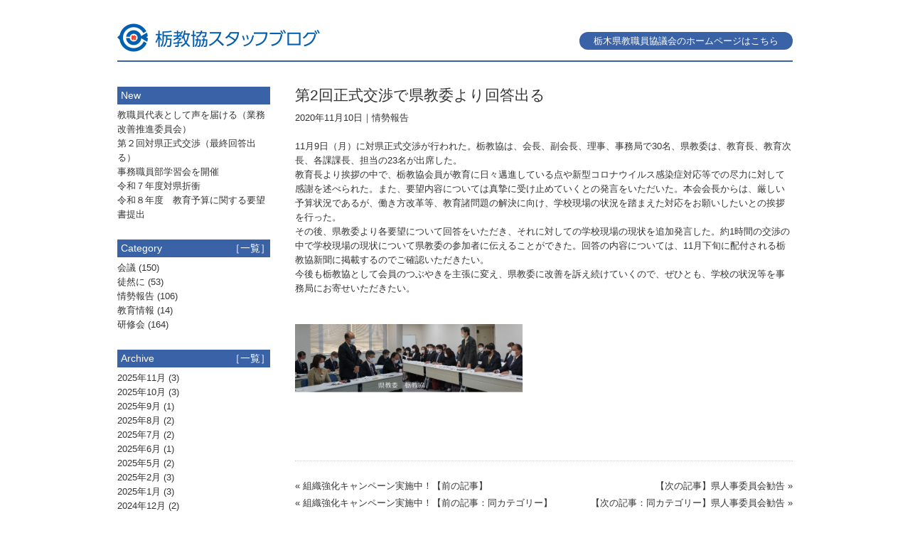

--- FILE ---
content_type: text/html; charset=UTF-8
request_url: https://t-t-c.org/blogs/2899
body_size: 14248
content:
<!DOCTYPE html>
<!--[if lt IE 7]><html class="ie ie6" lang="ja"><![endif]-->
<!--[if IE 7]><html class="ie ie7" lang="ja"><![endif]-->
<!--[if IE 8]><html class="ie ie8" lang="ja"><![endif]-->
<!--[if IE 9]><html class="ie ie9" lang="ja"><![endif]-->
<!--[if (gt IE 9) | !(IE)]><!--><html lang="ja"><!--<![endif]-->
<head>
<meta charset="UTF-8">
<title>栃木県教職員協議会（栃教協）スタッフブログ｜ &raquo; 第2回正式交渉で県教委より回答出る</title>
<meta name="viewport" id="viewport" content="width=device-width">

<meta name="format-detection" content="telephone=no">
<meta name="keywords" content="栃木県教職員協議会,栃教協,栃木県,教育">  
<meta name="description" content="栃木県教職員協議会（栃教協）は地方公務員法第52条に基づく職員団体です。市町村教職員協議会（単位教協）で構成され、約1万名の会員で組織される県下最大級の教職員団体です。中正不偏の教育を基本理念に、教育者としての良識と勇気、燃える教育愛を基盤とし、児童生徒の健全教育を念頭において職員団体としての活動を推進しております。">
<link rel="shortcut icon" href="https://t-t-c.org/hp/wp-content/themes/tkk-theme/favicon.ico" />
<link rel="apple-touch-icon" href="https://t-t-c.org/hp/wp-content/themes/tkk-theme/touchicon.png"/>
<link rel="stylesheet" href="https://t-t-c.org/hp/wp-content/themes/tkk-theme/css/blog.css">
<link rel="stylesheet" href="https://t-t-c.org/hp/wp-content/themes/tkk-theme/css/normalize.css">
<link rel="stylesheet" href="https://t-t-c.org/hp/wp-content/themes/tkk-theme/css/jquery.simplyscroll.css">
<link rel="stylesheet" href="https://t-t-c.org/hp/wp-content/themes/tkk-theme/css/sp-blog.css">
<script src="https://t-t-c.org/hp/wp-content/themes/tkk-theme/js/jquery.js"></script>
<script src="https://t-t-c.org/hp/wp-content/themes/tkk-theme/js/jquery.simplyscroll.js"></script>
<script>
(function($) {
	$(function() {
		$("#scroller").simplyScroll({orientation:'horizontal',customClass:'hol'});
	});
})(jQuery);
</script>

<script>
(function(docs) {
	if(window.innerWidth >= 641) {
		docs.getElementById("viewport").setAttribute("content", "width=980");
	} else {
		docs.getElementById("viewport").setAttribute("content", "width=device-width,initial-scale=1,minimum-scale=1.0,maximum-scale=1.0,user-scalable=no");
	}
}(document));
</script>

<meta name='robots' content='max-image-preview:large' />
<link rel='dns-prefetch' href='//s.w.org' />
<link rel="alternate" type="application/rss+xml" title="栃木県教職員協会 &raquo; フィード" href="https://t-t-c.org/feed" />
<link rel="alternate" type="application/rss+xml" title="栃木県教職員協会 &raquo; コメントフィード" href="https://t-t-c.org/comments/feed" />
		<script type="text/javascript">
			window._wpemojiSettings = {"baseUrl":"https:\/\/s.w.org\/images\/core\/emoji\/13.1.0\/72x72\/","ext":".png","svgUrl":"https:\/\/s.w.org\/images\/core\/emoji\/13.1.0\/svg\/","svgExt":".svg","source":{"concatemoji":"https:\/\/t-t-c.org\/hp\/wp-includes\/js\/wp-emoji-release.min.js?ver=5.8"}};
			!function(e,a,t){var n,r,o,i=a.createElement("canvas"),p=i.getContext&&i.getContext("2d");function s(e,t){var a=String.fromCharCode;p.clearRect(0,0,i.width,i.height),p.fillText(a.apply(this,e),0,0);e=i.toDataURL();return p.clearRect(0,0,i.width,i.height),p.fillText(a.apply(this,t),0,0),e===i.toDataURL()}function c(e){var t=a.createElement("script");t.src=e,t.defer=t.type="text/javascript",a.getElementsByTagName("head")[0].appendChild(t)}for(o=Array("flag","emoji"),t.supports={everything:!0,everythingExceptFlag:!0},r=0;r<o.length;r++)t.supports[o[r]]=function(e){if(!p||!p.fillText)return!1;switch(p.textBaseline="top",p.font="600 32px Arial",e){case"flag":return s([127987,65039,8205,9895,65039],[127987,65039,8203,9895,65039])?!1:!s([55356,56826,55356,56819],[55356,56826,8203,55356,56819])&&!s([55356,57332,56128,56423,56128,56418,56128,56421,56128,56430,56128,56423,56128,56447],[55356,57332,8203,56128,56423,8203,56128,56418,8203,56128,56421,8203,56128,56430,8203,56128,56423,8203,56128,56447]);case"emoji":return!s([10084,65039,8205,55357,56613],[10084,65039,8203,55357,56613])}return!1}(o[r]),t.supports.everything=t.supports.everything&&t.supports[o[r]],"flag"!==o[r]&&(t.supports.everythingExceptFlag=t.supports.everythingExceptFlag&&t.supports[o[r]]);t.supports.everythingExceptFlag=t.supports.everythingExceptFlag&&!t.supports.flag,t.DOMReady=!1,t.readyCallback=function(){t.DOMReady=!0},t.supports.everything||(n=function(){t.readyCallback()},a.addEventListener?(a.addEventListener("DOMContentLoaded",n,!1),e.addEventListener("load",n,!1)):(e.attachEvent("onload",n),a.attachEvent("onreadystatechange",function(){"complete"===a.readyState&&t.readyCallback()})),(n=t.source||{}).concatemoji?c(n.concatemoji):n.wpemoji&&n.twemoji&&(c(n.twemoji),c(n.wpemoji)))}(window,document,window._wpemojiSettings);
		</script>
		<style type="text/css">
img.wp-smiley,
img.emoji {
	display: inline !important;
	border: none !important;
	box-shadow: none !important;
	height: 1em !important;
	width: 1em !important;
	margin: 0 .07em !important;
	vertical-align: -0.1em !important;
	background: none !important;
	padding: 0 !important;
}
</style>
	<link rel='stylesheet' id='wp-block-library-css'  href='https://t-t-c.org/hp/wp-includes/css/dist/block-library/style.min.css?ver=5.8' type='text/css' media='all' />
<link rel="https://api.w.org/" href="https://t-t-c.org/wp-json/" /><link rel="EditURI" type="application/rsd+xml" title="RSD" href="https://t-t-c.org/hp/xmlrpc.php?rsd" />
<link rel="wlwmanifest" type="application/wlwmanifest+xml" href="https://t-t-c.org/hp/wp-includes/wlwmanifest.xml" /> 
<link rel="canonical" href="https://t-t-c.org/blogs/2899" />
<link rel='shortlink' href='https://t-t-c.org/?p=2899' />
<link rel="alternate" type="application/json+oembed" href="https://t-t-c.org/wp-json/oembed/1.0/embed?url=https%3A%2F%2Ft-t-c.org%2Fblogs%2F2899" />
<link rel="alternate" type="text/xml+oembed" href="https://t-t-c.org/wp-json/oembed/1.0/embed?url=https%3A%2F%2Ft-t-c.org%2Fblogs%2F2899&#038;format=xml" />
</head>

<body class="blogs-template-default single single-blogs postid-2899">

<div id="wrapper"><!-- ラッパー -->

<div id="header" class="clearfix"><!-- ヘッダー -->
<div id="logo">
<h1 class="site-id"><a href="https://t-t-c.org/blog"><img src="https://t-t-c.org/hp/wp-content/themes/tkk-theme/images/blog_id.png" width="300" height="45" alt="栃木県教職員協議会スタッフブログ"></a></h1>
</div>
<div id="tkk-link">
<a href="https://t-t-c.org">栃木県教職員協議会のホームページはこちら</a>
</div>

</div><!-- ヘッダー ここまで -->

<div id="container"><!-- コンテナ -->

<div id="main" role="main"><!-- メイン -->

<div id="content"><!-- コンテンツ -->

<div class="post-blog">
<h2 class="title">第2回正式交渉で県教委より回答出る</h2>
<p class="postinfo">2020年11月10日｜<a href="https://t-t-c.org/blogs/blogscat/jyousei-b" rel="tag">情勢報告</a></p>

<p>11月9日（月）に対県正式交渉が行われた。栃教協は、会長、副会長、理事、事務局で30名、県教委は、教育長、教育次長、各課課長、担当の23名が出席した。<br />
教育長より挨拶の中で、栃教協会員が教育に日々邁進している点や新型コロナウイルス感染症対応等での尽力に対して感謝を述べられた。また、要望内容については真摯に受け止めていくとの発言をいただいた。本会会長からは、厳しい予算状況であるが、働き方改革等、教育諸問題の解決に向け、学校現場の状況を踏まえた対応をお願いしたいとの挨拶を行った。<br />
その後、県教委より各要望について回答をいただき、それに対しての学校現場の現状を追加発言した。約1時間の交渉の中で学校現場の現状について県教委の参加者に伝えることができた。回答の内容については、11月下旬に配付される栃教協新聞に掲載するのでご確認いただきたい。<br />
今後も栃教協として会員のつぶやきを主張に変え、県教委に改善を訴え続けていくので、ぜひとも、学校の状況等を事務局にお寄せいただきたい。<br />
&nbsp;<br />
&nbsp;<br />
<a href="https://www.t-t-c.org/hp/wp-content/uploads/2020/11/13a26a2d2106142f3ace3f44c656d0661.jpg"><img loading="lazy" class="alignnone  wp-image-2901" src="https://www.t-t-c.org/hp/wp-content/uploads/2020/11/13a26a2d2106142f3ace3f44c656d0661.jpg" alt="交渉画像" width="617" height="186" /></a><br />
&nbsp;</p>

</div>
<div class="pagenation">
<span class="oldpage"><a href="https://t-t-c.org/blogs/2897" rel="prev">&laquo; 組織強化キャンペーン実施中！【前の記事】</a></span>
<span class="newpage"><a href="https://t-t-c.org/blogs/2903" rel="next">【次の記事】県人事委員会勧告 &raquo;</a></span>
</div>

<div class="pagenation-cate">
<span class="oldpage"><a href="https://t-t-c.org/blogs/2897" rel="prev">&laquo; 組織強化キャンペーン実施中！【前の記事：同カテゴリー】</a></span>
<span class="newpage"><a href="https://t-t-c.org/blogs/2903" rel="next">【次の記事：同カテゴリー】県人事委員会勧告 &raquo;</a></span>
</div>

</div><!-- コンテンツ ここまで -->

</div><!-- メイン ここまで -->

<div id="sidebar"><!-- サイドバー -->
<div class="bar">
<p class="left">New</p>
</div>
<ul class="bloglist">
<li><a href="https://t-t-c.org/blogs/4580">教職員代表として声を届ける（業務改善推進委員会）</a></li>
<li><a href="https://t-t-c.org/blogs/4576">第２回対県正式交渉（最終回答出る）</a></li>
<li><a href="https://t-t-c.org/blogs/4578">事務職員部学習会を開催</a></li>
<li><a href="https://t-t-c.org/blogs/4564">令和７年度対県折衝</a></li>
<li><a href="https://t-t-c.org/blogs/4562">令和８年度　教育予算に関する要望書提出</a></li>
</ul>

<div class="bar">
<p class="left">Category</p>
<p class="right"><a href="https://t-t-c.org/blog/blogcate">［一覧］</a></p>
</div>
<ul class="bloglist">
	<li class="cat-item cat-item-19"><a href="https://t-t-c.org/blogs/blogscat/kaigi-b">会議</a> (150)
</li>
	<li class="cat-item cat-item-23"><a href="https://t-t-c.org/blogs/blogscat/tsuredureni">徒然に</a> (53)
</li>
	<li class="cat-item cat-item-21"><a href="https://t-t-c.org/blogs/blogscat/jyousei-b">情勢報告</a> (106)
</li>
	<li class="cat-item cat-item-22"><a href="https://t-t-c.org/blogs/blogscat/demae-b">教育情報</a> (14)
</li>
	<li class="cat-item cat-item-20"><a href="https://t-t-c.org/blogs/blogscat/kensyu-b">研修会</a> (164)
</li>
</ul>

<div class="bar">
<p class="left">Archive</p>
<p class="right"><a href="https://t-t-c.org/blog/blogarc">［一覧］</a></p>
</div>
<ul class="bloglist">
	<li><a href='https://t-t-c.org/blogs/date/2025/11?post_type=blogs'>2025年11月</a>&nbsp;(3)</li>
	<li><a href='https://t-t-c.org/blogs/date/2025/10?post_type=blogs'>2025年10月</a>&nbsp;(3)</li>
	<li><a href='https://t-t-c.org/blogs/date/2025/09?post_type=blogs'>2025年9月</a>&nbsp;(1)</li>
	<li><a href='https://t-t-c.org/blogs/date/2025/08?post_type=blogs'>2025年8月</a>&nbsp;(2)</li>
	<li><a href='https://t-t-c.org/blogs/date/2025/07?post_type=blogs'>2025年7月</a>&nbsp;(2)</li>
	<li><a href='https://t-t-c.org/blogs/date/2025/06?post_type=blogs'>2025年6月</a>&nbsp;(1)</li>
	<li><a href='https://t-t-c.org/blogs/date/2025/05?post_type=blogs'>2025年5月</a>&nbsp;(2)</li>
	<li><a href='https://t-t-c.org/blogs/date/2025/02?post_type=blogs'>2025年2月</a>&nbsp;(3)</li>
	<li><a href='https://t-t-c.org/blogs/date/2025/01?post_type=blogs'>2025年1月</a>&nbsp;(3)</li>
	<li><a href='https://t-t-c.org/blogs/date/2024/12?post_type=blogs'>2024年12月</a>&nbsp;(2)</li>
	<li><a href='https://t-t-c.org/blogs/date/2024/11?post_type=blogs'>2024年11月</a>&nbsp;(2)</li>
	<li><a href='https://t-t-c.org/blogs/date/2024/10?post_type=blogs'>2024年10月</a>&nbsp;(6)</li>
</ul>

<div class="tkkbnr">
<a href="https://t-t-c.org"><img src="https://t-t-c.org/hp/wp-content/themes/tkk-theme/images/tkk_bnr.jpg" width="215" height="140" alt="栃木県教職員協議会サイト"></a>
</div></div><!-- サイドバー ここまで -->

<div id="breadcrumb"><!-- パンくずリスト -->
<div itemscope itemtype="http://data-vocabulary.org/Breadcrumb">
<a href="https://t-t-c.org" itemprop="url">
<span itemprop="title">HOME</span>
</a> &rsaquo; 
</div>
<div itemscope itemtype="http://data-vocabulary.org/Breadcrumb">
<a href="https://t-t-c.org/blog" itemprop="url">
ブログ</a> &rsaquo; 
</div>
<div>
第2回正式交渉で県教委より回答出る</div>
</div><!-- パンくずリスト  ここまで -->

</div><!-- コンテナ ここまで -->

<div id="footer">
<div class="footer_info">
<h4>栃木県教職員協議会 スタッフブログ</h4> 
<p>〒320-0066 栃木県宇都宮市駒生1-1-6 栃木県教育会館5階<br>
【TEL】028-622-6977 【FAX】028-622-6970</p>
</div>
<p class="copy">Copyright &copy; TOCHIGI KYOUSYOKUIN KYOUGIKAI. All Rights Reserved.</p>
</div>

</div><!-- ラッパー ここまで -->

<script type='text/javascript' src='https://t-t-c.org/hp/wp-includes/js/dist/vendor/regenerator-runtime.min.js?ver=0.13.7' id='regenerator-runtime-js'></script>
<script type='text/javascript' src='https://t-t-c.org/hp/wp-includes/js/dist/vendor/wp-polyfill.min.js?ver=3.15.0' id='wp-polyfill-js'></script>
<script type='text/javascript' id='contact-form-7-js-extra'>
/* <![CDATA[ */
var wpcf7 = {"api":{"root":"https:\/\/t-t-c.org\/wp-json\/","namespace":"contact-form-7\/v1"}};
/* ]]> */
</script>
<script type='text/javascript' src='https://t-t-c.org/hp/wp-content/plugins/contact-form-7/includes/js/index.js?ver=5.4.2' id='contact-form-7-js'></script>
<script type='text/javascript' src='https://t-t-c.org/hp/wp-includes/js/wp-embed.min.js?ver=5.8' id='wp-embed-js'></script>
</body>
</html>

--- FILE ---
content_type: text/css
request_url: https://t-t-c.org/hp/wp-content/themes/tkk-theme/css/sp-blog.css
body_size: 3456
content:
@charset "UTF-8";

/*------------------------------------------------------------
	スマフォ用CSS
------------------------------------------------------------*/
@media screen and (max-width:640px){
#wrapper {
	width: auto;
	background-color: #fff;
	margin: 0 auto 0;
	padding: 0 15px;
	}

#header {
	margin: 15px auto 10px;
	height: 38px;
	padding: 0;
	}
	
#header .site-id {
	width: 250px;
	height: 38px;
	}
	
#header .site-id img {
	width: 250px;
	height: 38px;
	}
	
#header #tkk-link {
	display: none;
	}
	
#container {
	padding: 20px 0 0;
	overflow: hidden;
	margin: 0 auto;
	}

#main {
	float: none;
	width: 100%;
	}

#content {
	width: 100%;
	height: auto;
	margin: 0;
	padding: 0;
	}

#header .site-id img {
	width: 250px;
	height: 38px;
	}
	
/*------------------------------------------------------------
	イメージスライド
------------------------------------------------------------*/
#imagespace {
	width: 100%;
	margin: 0;
	}

#ime-box {
	position: relative;
    width: 100%;
	}

.als-container {
	width: 100%;
	margin: 0;
	padding: 0;
	}

.hol {
	width: 100%;
	margin: 0 auto;
	padding: 0;
	}

.hol .simply-scroll-clip {
	width: 100%;
	margin: 0 auto;
	padding: 0;
	}

/*------------------------------------------------------------
	サイドバー
------------------------------------------------------------*/	
#sidebar {
	clear: both;
	width: 100%;
	height: auto;
	float: none;
	margin: 30px auto 0;
	}

.bar {
	margin: 0;
	padding: 0;
	width: 100%;
	height: 25px;
	background-color: #3a63a7;
	}

.bar p {
	color: #fff;
	font-size: 110%;
	line-height: 25px;
	text-indent: 5px;
	}
	
#sidebar ul.bloglist {
	width: 100%;
}

#sidebar ul.bloglist li {
	width: 100%;
	}
	
#sidebar a {
	margin: 0;
	padding: 0;
	}

#sidebar .tkkbnr {
	margin: 50px auto 0;
}

#footer {
	padding: 20px 0 0;
	border-top: 1px solid #ddd;
	}

#footer .footer_info h4 {
	font-size: 13px;
	margin: 0 0 5px;
	padding: 0;
	}
	
#footer .footer_info p {
	font-size: 10px;
	}
	
#footer p.copy {
	font-size: 9px;
	}

.post-blog img {
	float: none;
	clear: both;
	margin: 0;
	padding: 0;
	border: none;
	}

.alignnone {
	float: none;
	clear: both;
	margin-right: 0;
	margin-bottom: 0;
	}
	
.alignleft {
	float: none;
	clear: both;
	margin-right: 0;
	margin-bottom: 0;
	}

.alignright {
	float: none;
	clear: both;
	margin-left: 0;
	margin-bottom: 0;
	}
	
.post-blog p {
	float: none;
	clear: both;
	}

.post-blog-box {
	clear: both;
	width: 100%;
	height: auto;
	}

.post-blog-photo {
	float: none;
	width: 320px;
	height: 210px;
	overflow: hidden;
	margin: 0 auto;
	}

.post-blog-text {
	float: none;
	width: 100%;
	height: auto;
	margin: 20px 0 0;
	}

/* --------------------------------------------------
	次前のページ
-------------------------------------------------- */
.pagenation {
	clear: both;
	width: 100%;
	height: 24px;
	margin: 0;
	padding: 0 0 5px;
	}

.pagenation-cate {
	display: none;
	}

.gallery {
	width: 100%;
	height: auto;
}

.gallery-item {
	width: 28%;
	height: auto;
	float: left;
	margin: 0 10px 0 0;
}

.gallery-columns-3 img {
	width: 100%;
	height: auto;
	clear: none;
}

}

@media screen and (max-width:350px){
.post-blog img {
	float: none;
	clear: both;
	margin: 0;
	padding: 0;
	width: 100%;
	height: auto;
	border: none;
	}
	
	.gallery {
	width: 100%;
	height: auto;
}

.gallery-item {
	width: 100%;
	height: auto;
	float: none;
	margin: 0 0 20p 0;
}

.gallery-columns-3 img {
	width: 100%;
	height: auto;
	clear: none;
}
}